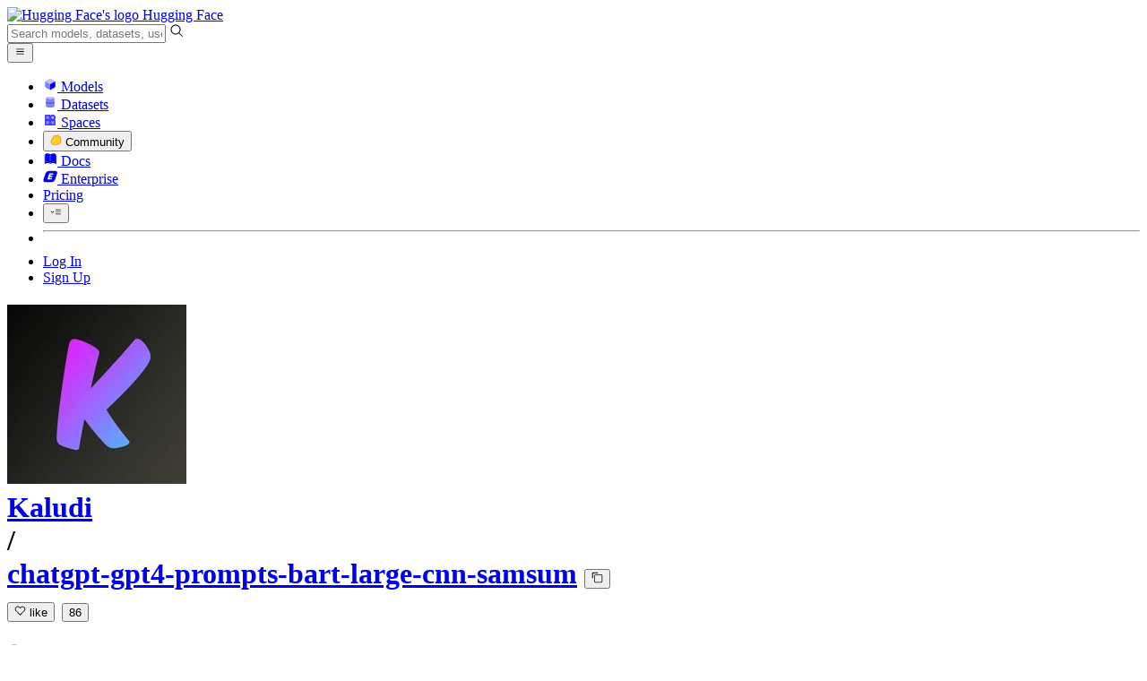

--- FILE ---
content_type: image/svg+xml; charset=utf-8
request_url: https://huggingface.co/avatars/1dd691fa13169ecedbf8d8ec7641389e.svg
body_size: 165
content:
<svg width="120" height="120" viewBox="0 0 120 120" version="1.1" xmlns="http://www.w3.org/2000/svg"><g><defs><linearGradient id="avatar" x1="0" y1="0" x2="0" y2="1"><stop offset="0%" stop-color="#71717a"></stop><stop offset="100%" stop-color="#f472b6"></stop></linearGradient></defs><rect fill="url(#avatar)" x="0" y="0" width="120" height="120"></rect></g></svg>